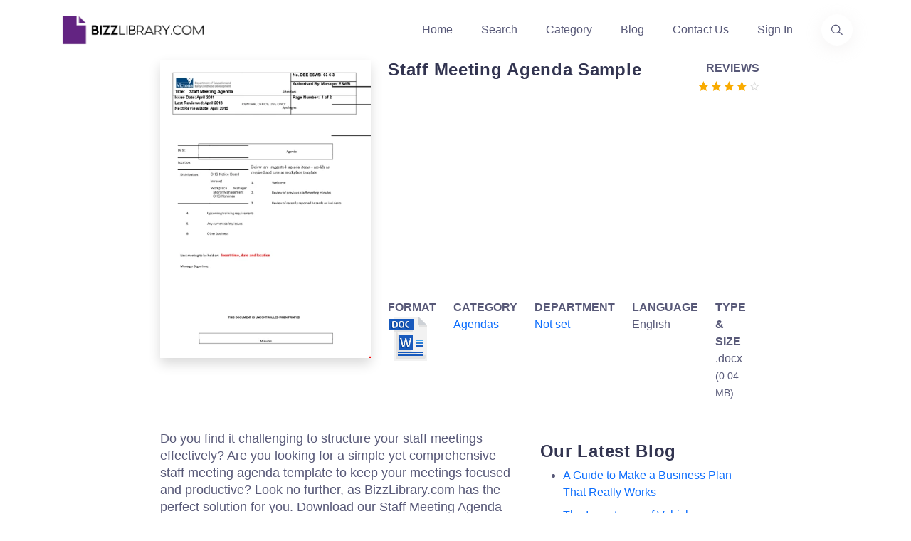

--- FILE ---
content_type: text/html; charset=utf-8
request_url: https://www.bizzlibrary.com/template/7s5qc/staff-meeting-agenda-sample/
body_size: 11951
content:
<!DOCTYPE html>
<html lang="en-US">
<head>
        <script async src="https://pagead2.googlesyndication.com/pagead/js/adsbygoogle.js?client=ca-pub-3512652852527179" crossorigin="anonymous"></script>
    <meta charset="utf-8" />
    <meta http-equiv="x-ua-compatible" content="ie=edge" />
    <title>Staff Meeting Agenda Sample</title>
    <meta name="google-site-verification" content="ClNX9JqF06uMwrpS2hvmy7sLkuk-BXB3CWJqU6Cp4OM" />
    <meta name="description" content="Streamline your staff meetings with our Staff Meeting Agenda Sample. Efficiently organize agenda items, review workplace progress, and ensure productive meetings. Download the docx now!">
    <meta name="primaryproductname" content="Bizzlibrary.com" />
    <link rel="canonical" href="https://www.bizzlibrary.com/template/7s5qc/staff-meeting-agenda-sample/">
    <link rel="preload" as="script" href="https://cdnjs.cloudflare.com/ajax/libs/jquery/3.6.0/jquery.min.js" integrity="sha512-894YE6QWD5I59HgZOGReFYm4dnWc1Qt5NtvYSaNcOP+u1T9qYdvdihz0PPSiiqn/+/3e7Jo4EaG7TubfWGUrMQ==" crossorigin="anonymous" referrerpolicy="no-referrer">
    <link rel="preload" as="script" href="https://cdnjs.cloudflare.com/ajax/libs/twitter-bootstrap/5.1.3/js/bootstrap.min.js" integrity="sha512-OvBgP9A2JBgiRad/mM36mkzXSXaJE9BEIENnVEmeZdITvwT09xnxLtT4twkCa8m/loMbPHsvPl0T8lRGVBwjlQ==" crossorigin="anonymous" referrerpolicy="no-referrer">
    <link rel="preload" crossorigin="anonymous" href="https://cdnjs.cloudflare.com/ajax/libs/twitter-bootstrap/5.1.3/css/bootstrap.min.css" integrity="sha512-GQGU0fMMi238uA+a/bdWJfpUGKUkBdgfFdgBm72SUQ6BeyWjoY/ton0tEjH+OSH9iP4Dfh+7HM0I9f5eR0L/4w==" as="style" type="text/css">
    <link rel="preload" crossorigin="anonymous" href="https://www.bizzlibrary.com/Assets/Custom/Css/site.min.css" as="style" type="text/css">
    <link rel="preload" crossorigin="anonymous" href="https://www.bizzlibrary.com/Assets/Vendor/lineicons/fonts/LineIcons.woff2"  as="font" type="font/woff2">
    <link rel="preload" as="image" href="/Assets/Media/color-logo-no-bg.webp">
        <link rel="preload" as="image" fetchpriority="high" href="https://www.bizzlibrary.com/Storage/Media/resize(440,570)/7f7bc6e5-a9cb-4dc9-9997-7b19671fb624.png">

                <!-- Google tag (gtag.js) -->
<script async src="https://www.googletagmanager.com/gtag/js?id=G-VBBYDY77BJ"></script>
<script>
  window.dataLayer = window.dataLayer || [];
  function gtag(){dataLayer.push(arguments);}
  gtag('js', new Date());

        gtag('config', 'G-VBBYDY77BJ');
</script>
    


    <meta name="robots" content="index,follow" />
    <meta property="og:title" content="Staff Meeting Agenda Sample" />
    <meta property="og:description" content="Streamline your staff meetings with our Staff Meeting Agenda Sample. Efficiently organize agenda items, review workplace progress, and ensure productive meetings. Download the docx now!" />
    <meta property="og:url" content="https://www.bizzlibrary.com/template/7s5qc/staff-meeting-agenda-sample/" />
    <meta property="og:site_name" content="BizzLibrary.com" />
    <meta name="twitter:card" content="summary" />
    <meta name="twitter:description" content="Streamline your staff meetings with our Staff Meeting Agenda Sample. Efficiently organize agenda items, review workplace progress, and ensure productive meetings. Download the docx now!" />
    <meta name="twitter:title" content="Staff Meeting Agenda Sample" />
    <meta name="twitter:site" content="@bizzlibrary" />
    <meta name="theme-color" content="#8b58e3" />
    <link rel="apple-touch-icon" href="/assets/media/ios.png">
    <link rel="manifest" href="/manifest.json">
    <link rel="search" type="application/opensearchdescription+xml" href="/opensearch.xml" title="Bizzlibrary.com">

    <link rel="stylesheet" href="https://cdnjs.cloudflare.com/ajax/libs/twitter-bootstrap/5.1.3/css/bootstrap.min.css" integrity="sha512-GQGU0fMMi238uA+a/bdWJfpUGKUkBdgfFdgBm72SUQ6BeyWjoY/ton0tEjH+OSH9iP4Dfh+7HM0I9f5eR0L/4w==" crossorigin="anonymous" referrerpolicy="no-referrer" />
    <link rel="stylesheet" href="https://www.bizzlibrary.com/Assets/Custom/Css/site.min.css" crossOrigin="anonymous" />
    
    
    <link rel="preconnect" href="https://cdnjs.cloudflare.com" crossorigin="anonymous">
    <link rel="preconnect" href="https://fonts.gstatic.com" crossorigin="anonymous">
    <link rel="preconnect" href="https://www.google.com" crossorigin="anonymous">
    <link rel="preconnect" href="https://adservice.google.com" crossorigin="anonymous">
    <link rel="preconnect" href="https://www.gstatic.com" crossorigin="anonymous">
    <link rel="preconnect" href="https://www.google-analytics.com" crossorigin="anonymous">
    <link rel="preconnect" href="https://www.googletagservices.com" crossorigin="anonymous">
    <link rel="preconnect" href="https://pagead2.googlesyndication.com" crossorigin="anonymous">
    <link rel="preconnect" href="https://googleads.g.doubleclick.net" crossorigin="anonymous">
    <link rel="preconnect" href="https://ad.doubleclick.net" crossorigin="anonymous">
    <link rel="preconnect" href="https://www.googletagmanager.com" crossorigin="anonymous">
    <link rel="preconnect" href="https://images.dmca.com" crossorigin="anonymous">
    <link rel="dns-prefetch" href="https://cdnjs.cloudflare.com" crossorigin="anonymous">
    <link rel="dns-prefetch" href="https://fonts.gstatic.com" crossorigin="anonymous">
    <link rel="dns-prefetch" href="https://www.google.com" crossorigin="anonymous">
    <link rel="dns-prefetch" href="https://adservice.google.com" crossorigin="anonymous">
    <link rel="dns-prefetch" href="https://www.gstatic.com" crossorigin="anonymous">
    <link rel="dns-prefetch" href="https://www.google-analytics.com" crossorigin="anonymous">
    <link rel="dns-prefetch" href="https://www.googletagservices.com" crossorigin="anonymous">
    <link rel="dns-prefetch" href="https://pagead2.googlesyndication.com" crossorigin="anonymous">
    <link rel="dns-prefetch" href="https://googleads.g.doubleclick.net" crossorigin="anonymous">
    <link rel="dns-prefetch" href="https://ad.doubleclick.net" crossorigin="anonymous">
    <link rel="dns-prefetch" href="https://www.googletagmanager.com" crossorigin="anonymous">
    <link rel="dns-prefetch" href="https://images.dmca.com" crossorigin="anonymous">
  
        <meta name="keywords" content="workplace,meeting,agenda,review,items,Staff Meeting Agenda Sample">
    <meta name="p:domain_verify" content="a38efb3bf568a5a559a4c4a49cc9a6bd" />
        <meta property="og:image" content="https://www.bizzlibrary.com/Storage/Media/7f7bc6e5-a9cb-4dc9-9997-7b19671fb624.png" />
        <meta name="twitter:image" content="https://www.bizzlibrary.com/Storage/Media/7f7bc6e5-a9cb-4dc9-9997-7b19671fb624.png" />
        <meta property="og:image:secure_url" content="https://www.bizzlibrary.com/Storage/Media/7f7bc6e5-a9cb-4dc9-9997-7b19671fb624.png" />
        <meta property="og:image:alt" content="staff meeting agenda sample" />
            <meta property="og:type" content="website" />
    <meta Property="og:locale" content="en_US" />
    <meta name="viewport" content="width=device-width, initial-scale=1" />
 
    
    <link rel="manifest" href="/manifest.json">
    
      <script type="application/ld+json">
         {
            "@context": "https://schema.org",
            "@type": "CreativeWork",
            "name": "Staff Meeting Agenda Sample",
            "description": "Streamline your staff meetings with our Staff Meeting Agenda Sample. Efficiently organize agenda items, review workplace progress, and ensure productive meetings. Download the docx now!",
            "license": "https://creativecommons.org/licenses/by/4.0/",
            "url": "https://www.bizzlibrary.com/template/7s5qc/staff-meeting-agenda-sample/",
            "author": {
                "@type": "Organization",
                "name": "BizzLibrary.com"
            },
            "datePublished": "2023-07-25",
            "inLanguage": "en",
            "image": {
                "@type": "ImageObject",
                "contentUrl": "https://www.bizzlibrary.com/Storage/Media/7f7bc6e5-a9cb-4dc9-9997-7b19671fb624.png",
                "name": "Staff Meeting Agenda Sample",
                "description": "Streamline your staff meetings with our Staff Meeting Agenda Sample. Efficiently organize agenda items, review workplace progress, and ensure productive meetings. Download the docx now!",
                "fileFormat": "image/png",
                "creditText": "Bizzlibrary.com",
                "license": "https://creativecommons.org/licenses/by/4.0/",
                "copyrightNotice": "© 2025 BizzLibrary.com",
                "acquireLicensePage": "https://www.bizzlibrary.com/pages/terms-and-conditions/",
                "creator": {
                "@type": "Organization",
                "name": "Bizzlibrary.com"         
                }
            },
            "encoding": {
                "@type": "MediaObject",
                "contentUrl": "https://www.bizzlibrary.com/download/7s5qcJRFTF/",
                "encodingFormat": "application/pdf",
                "name": "Staff Meeting Agenda Sample",
                "description": "Streamline your staff meetings with our Staff Meeting Agenda Sample. Efficiently organize agenda items, review workplace progress, and ensure productive meetings. Download the docx now!"
            }
    }
    </script>

    
</head>
<body>
<header class="header header-4">
    <div class="navbar-area">
        <div class="container">
            <div class="row align-items-center">
                <div class="col-lg-12">
                    <nav class="navbar navbar-expand-lg">
                        <a class="navbar-brand" href="https://www.bizzlibrary.com">
                            <picture class="img-fluid" title="Bizzlibrary - Business Documents, Templates, and Examples">
                                <source srcset="/Assets/Media/color-logo-no-bg.webp" type="image/webp" />
                                <source srcset="/Assets/Media/color-logo-no-bg.png" type="image/png" />
                                <img src="/Assets/Media/color-logo-no-bg.png" alt="Logo Bizzlibrary - Business Documents, Templates, and Examples" class="img-fluid" height="43" width="210" loading="lazy" title="Bizzlibrary.com. Your Source for Business Documents, Templates, and Examples">
                            </picture>
                            <span class="d-none">Bizzlibrary.com</span>
                        </a>
                        <button class="navbar-toggler" type="button" data-bs-toggle="collapse" data-bs-target="#navbarSupportedContent4" aria-controls="navbarSupportedContent4" aria-expanded="false" aria-label="Toggle navigation">
                            <span class="toggler-icon"></span>
                            <span class="toggler-icon"></span>
                            <span class="toggler-icon"></span>
                        </button>
                        <div class="collapse navbar-collapse sub-menu-bar" id="navbarSupportedContent4">
                            <ul id="nav4" class="navbar-nav ms-auto">
                                <li class="nav-item">
                                    <a href="https://www.bizzlibrary.com" title="Homepage">Home</a>
                                </li>
                                <li class="nav-item">
                                    <a href="/search/" title="Find your Template">Search</a>
                                </li>
                                <li class="nav-item">
                                    <a href="/category/" title="Template Categories">Category</a>
                                </li>
                                <li class="nav-item">
                                    <a href="/blog/" title="Template Blog">Blog</a>
                                </li>
                                <li class="nav-item">
                                    <a href="/contact/" title="Contact Informations">Contact Us</a>
                                </li>
                                <li class="nav-item">
                                    <a  href="/Account/Login/?returnUrl=/portal/" title="Sign in to your account">Sign In</a>
                                </li>
                            </ul>
                        </div>
                        <div class="header-search d-none d-sm-block">
                            <a href="/search/" aria-label="Use our search page to find the template you are looking for." title="Find the template you need"> <i class="lni lni-search-alt"></i><span class="d-none">Find the business template or form you are looking for</span></a>
                        </div>
                    </nav>
                </div>
            </div>
        </div>
    </div>
</header>
<main id="content">
    <div class="container-fluid">
        <div class="row justify-content-center">
            <div class="col-sm-12 col-lg-3">
                    <picture class="d-block w-100 img-fluid shadow text-center">
                        <source srcset="/Storage/Media/resize(440%2c570)/7f7bc6e5-a9cb-4dc9-9997-7b19671fb624.png?format=webp" type="image/webp" class="img-fluid">
                        <source srcset="/Storage/Media/resize(440%2c570)/7f7bc6e5-a9cb-4dc9-9997-7b19671fb624.png?format=png" type="image/png" class="img-fluid">
                        <img class="lightBoxCandidate img-fluid" src="/Storage/Media/resize(440%2c570)/7f7bc6e5-a9cb-4dc9-9997-7b19671fb624.png" alt="staff meeting agenda sample template" height="570" width="440" title="staff meeting agenda sample Main Image" loading="eager">
                    </picture>
            </div>
            <div class="col-sm-12 col-lg-5">
                <div class="row mt-3 mt-lg-0">
                    <div class="col-sm-6 col-lg-9 col-xl-10">
                        <h1 class="h5 speak" id="templateTitle">Staff Meeting Agenda Sample</h1>
                    </div>
                    <div class="col-sm-4 col-lg-3 col-xl-2 text-end ps-0 pe-0">
                        <strong>REVIEWS</strong><br />
                        <a href="#reviewSection" aria-label="Go to the review section to see each recent review" class="no-underline" data-average="4" title="View Customer Reviews">                <svg viewbox="0 0 24 24" xmlns="https://www.w3.org/2000/svg" class="icon-star"><path fill="currentColor" d="M12.6229508 19.2631579L20.4491803 24l-2.0827869-8.9052632 6.8795082-5.93684206L16.157377 8.4 12.6229508 0 9.0885246 8.4 0 9.15789474l6.8795082 5.99999996L4.7967213 24"></path></svg>
                <svg viewbox="0 0 24 24" xmlns="https://www.w3.org/2000/svg" class="icon-star"><path fill="currentColor" d="M12.6229508 19.2631579L20.4491803 24l-2.0827869-8.9052632 6.8795082-5.93684206L16.157377 8.4 12.6229508 0 9.0885246 8.4 0 9.15789474l6.8795082 5.99999996L4.7967213 24"></path></svg>
                <svg viewbox="0 0 24 24" xmlns="https://www.w3.org/2000/svg" class="icon-star"><path fill="currentColor" d="M12.6229508 19.2631579L20.4491803 24l-2.0827869-8.9052632 6.8795082-5.93684206L16.157377 8.4 12.6229508 0 9.0885246 8.4 0 9.15789474l6.8795082 5.99999996L4.7967213 24"></path></svg>
                <svg viewbox="0 0 24 24" xmlns="https://www.w3.org/2000/svg" class="icon-star"><path fill="currentColor" d="M12.6229508 19.2631579L20.4491803 24l-2.0827869-8.9052632 6.8795082-5.93684206L16.157377 8.4 12.6229508 0 9.0885246 8.4 0 9.15789474l6.8795082 5.99999996L4.7967213 24"></path></svg>
                <svg xmlns="https://www.w3.org/2000/svg" class="icon-star-empty" width="26" height="24" viewBox="0 0 26 24"><path fill="currentColor" d="M26 9.15789474L16.911475 8.4 13.377049 0 9.842623 8.4l-9.088525.75789474 6.879509 5.99999996L5.55082 24l7.826229-4.7368421L21.203279 24l-2.082787-8.9052632L26 9.15789474zM13.377049 16.9263158l-4.733606 2.8421053 1.262295-5.431579-4.228689-3.6 5.554099-.5052632 2.145901-5.11578943 2.145902 5.11578943 5.554098.5052632L16.911475 14.4l1.262295 5.4315789-4.796721-2.9052631z"></path></svg>
<span class="d-none">Review Rating Score</span></a>
                    </div>
                </div>
                                    <div class="row">
                        <div class="col-12">
                            <!-- BZZL-TEMPLATE-DL-BTN -->
                            <ins class="adsbygoogle" id="afldadd"
                                style="display:block"
                                data-ad-client="ca-pub-3512652852527179"
                                data-ad-slot="9757826430"
                                data-ad-format="auto"
                                data-full-width-responsive="true"></ins>
                            <script>
                            (adsbygoogle = window.adsbygoogle || []).push({});
                            </script>

                        </div>
                    </div>
                <div class="row mt-2">
                    <div class="col">
                        <strong> FORMAT</strong><br />
                        <img src="/Assets/Vendor/elements-icons/Png/64px/13-DOC.png" alt="bizzlibrary template file type image" height="64" width="64" title="template file type image" loading="lazy"/>
                    </div>
                    <div class="col">
                        <strong> CATEGORY</strong><br />
                            <span class="bzzl-head-breadcrumb" role="navigation" aria-label="View more templated relate to Agendas"><a href="/category/documents/agendas/" title="Agendas Templates">Agendas</a></span>
                    </div>
                    <div class="col">
                        <strong> DEPARTMENT</strong><br />
                        <a href = "/business/not-set/" title="Not set Templates">Not set</a>
                    </div>
                    <div class="col">
                        <strong> LANGUAGE</strong><br />
                        English
                    </div>
                    <div class="col">
                        <strong>
                            TYPE &amp; SIZE
                        </strong><br />
                        .docx <small>(0.04 MB)</small>
                    </div>
                </div>
            </div>
        </div>
        <div class="row justify-content-center mt-4 mg-lg-2">
            <div class="col-12 col-lg-5">              
                <div id="pageContent" class="mt-3 speak">
                    <p>Do you find it challenging to structure your staff meetings effectively? Are you looking for a simple yet comprehensive staff meeting agenda template to keep your meetings focused and productive? Look no further, as BizzLibrary.com has the perfect solution for you. Download our Staff Meeting Agenda Sample in DOCX format and streamline your workplace meetings today!</p>
 <h2>Why Do You Need a Staff Meeting Agenda?</h2>
 <p>An agenda is a critical tool for any successful staff meeting. It sets the tone, provides structure, and ensures that the meeting stays on track. Here's why having a well-planned staff meeting agenda is essential:</p>
 <ul>
  <li><strong>Organization and Focus:</strong> An agenda helps organize the topics and items to be discussed during the meeting. It ensures that all necessary information and issues are addressed, and keeps the meeting focused and efficient.</li>
  <li><strong>Time Management:</strong> By outlining specific time slots for each agenda item, the agenda helps keep the meeting on schedule. This prevents meetings from dragging on unnecessarily and allows participants to manage their time better.</li>
  <li><strong>Preparation:</strong> Sharing the meeting agenda with participants in advance allows them to come prepared. They can review any documents or reports related to the agenda items, enabling more informed and productive discussions.</li>
  <li><strong>Accountability:</strong> An agenda serves as a reference point during the meeting, ensuring that all relevant topics are covered. It helps hold participants accountable for meeting objectives and discussing essential items.</li>
  <li><strong>Follow-Up and Review:</strong> By including a section for action items and follow-up tasks, the agenda helps track progress and ensure that decisions made during the meeting are implemented. It also enables participants to review the outcomes of previous meetings.</li>
 </ul>
 <h2>Download Our Staff Meeting Agenda Sample</h2>
 <p>Ready to improve the effectiveness of your staff meetings? Download our Staff Meeting Agenda Sample in DOCX format from BizzLibrary.com. It provides a simple yet comprehensive structure that you can easily customize to suit your organization's specific needs.</p>
 <p>Visit our website today to access a wide range of business document templates, including meeting agendas, minutes, and more. Make your workplace meetings more productive and efficient with our high-quality templates.</p>
                </div>
                <br />
                <br/>
                    <div class="row mt-3" id="dlSection">
                        <div class="col">
                            <a rel="nofollow" href="/download/7s5qcJRFTF/" class="btn btn-primary rounded-0 mb-2" id="templateDlButton" title="Download Staff Meeting Agenda Sample for free">Download</a>
                            <a rel="nofollow" href="/saveto/7s5qcJRFTF/google/" class="btn btn-outline-primary rounded-0 mb-2" id="templategSaveGoogleButton" title="Save Staff Meeting Agenda Sample to your Google Drive ">Save to Google</a>
                            <a rel="nofollow" href="/saveto/7s5qcJRFTF/dropbox/" class="btn btn-outline-primary rounded-0 mb-2" id="templategSaveDropBoxButton" title="Download Staff Meeting Agenda Sample to your Dropbox">Save to Dropbox</a>
                            <a rel="nofollow" href="/saveto/7s5qcJRFTF/office365/" class="btn btn-outline-primary rounded-0 mb-2" id="templategSaveOfficeButton" title="Open Staff Meeting Agenda Sample in Office 365 Apps">Open in Office</a>
                            <a href="https://www.linkedin.com/sharing/share-offsite/?url=https://www.bizzlibrary.com/template/7s5qc/staff-meeting-agenda-sample/" class="btn btn-outline-primary rounded-0 mb-2" id="shareTemplateLinkedInButton" target="_blank" rel="noopener noreferrer" title="Share template on LinkedIn">LinkedIn</a>
                            <a href="https://www.facebook.com/sharer/sharer.php?u=https://www.bizzlibrary.com/template/7s5qc/staff-meeting-agenda-sample/" class="btn btn-outline-primary rounded-0 mb-2" id="shareTemplateFacebookButton" target="_blank" rel="noopener noreferrer" title="Share template on Facebook">Facebook</a>
                            <a href="/cdn-cgi/l/email-protection#[base64]" class="btn btn-outline-primary rounded-0 mb-2" id="templateSendByEmail" target="_blank" rel="noopener noreferrer" title="Send template as email">Send as Email</a>
                            <button class="btn btn-outline-primary rounded-0 mb-2" id="templateFavoriteButton" data-isfavorite="false" ><span class="lni lni-lg lni-star-filled"></span> Add to favorites</button>
                        </div>
                    </div>
                <div id="helpFullContent" class="alert alert-success text-center rounded-0 mt-3" role="alert">
                    <p>Is the template content above helpful?</p>
                    <button class="btn btn-success rounded-0" id="helpFull">Yes :)</button>
                    <button class="btn btn-info rounded-0" id="notHelpFull">No :(</button>
                    <p id="helpFullThanks" class="d-none">Thanks for letting us know!</p>
                </div>
                <br />
                <div data-nosnippet class="content-protect"><small>The content is for informational purposes only, you should not construe any such information or other material as legal, tax, investment, financial, or other advice. Nothing contained this site constitutes a solicitation, recommendation, endorsement, or offer by Bizzlibrary or any third party service provider to buy or sell any securities or other financial instruments in this or in any other jurisdiction in which such solicitation or offer would be unlawful under the securities laws of such jurisdiction.</small></div>
                <br />
                <hr />
                <h2 class="h5 mt-3 mb-1" id="reviewSection">Reviews</h2>
                            <section class="mb-3">
    <p class="h6 mb-1"><span class="text-capitalize">Nyla Roy</span><small class="pl-5">(8/5/2023)</small>  - USA</p>
        <i class="lni lni-star-filled"></i>
        <i class="lni lni-star-filled"></i>
        <i class="lni lni-star-filled"></i>
        <i class="lni lni-star-filled"></i>
            <i class="lni lni-star"></i>
    <p class="mt1"><em>Thank you Bizzlibrary for making my mornings in the office brighter every day!</em></p>
</section>

                                <hr />

                <span><small>Last modified <time dateTime="2023-06-28T10:38:38-8:00">Wednesday, June 28, 2023</time></small></span>
            </div>
            <div class="col-12 col-lg-3 mt-4 mb-2">
                <h2 class="h5 md-h4 mt-2">Our Latest Blog</h2>
                <ul class="pt-2">
                                    <li class="pb-2"><a href="/blog/1tzrd/a-guide-to-make-a-business-plan-that-really-works/" title="A Guide to Make a Business Plan That Really Works">A Guide to Make a Business Plan That Really Works</a></li>
                <li class="pb-2"><a href="/blog/y1fka/the-importance-of-vehicle-inspections-in-rent-to-own-car-agreements/" title="The Importance of Vehicle Inspections in Rent-to-Own Car Agreements">The Importance of Vehicle Inspections in Rent-to-Own Car Agreements</a></li>
                <li class="pb-2"><a href="/blog/3by7g/setting-up-your-e-mail-marketing-for-your-business-the-blueprint-to-skyrocketing-engagement-and-sales/" title="Setting Up Your E-mail Marketing for Your Business: The Blueprint to Skyrocketing Engagement and Sales">Setting Up Your E-mail Marketing for Your Business: The Blueprint to Skyrocketing Engagement and Sales</a></li>
                <li class="pb-2"><a href="/blog/jcrnm/the-power-of-document-templates-enhancing-efficiency-and-streamlining-workflows/" title="The Power of Document Templates: Enhancing Efficiency and Streamlining Workflows">The Power of Document Templates: Enhancing Efficiency and Streamlining Workflows</a></li>

                </ul>
                <h2 class="h5 md-h4 mt-2">Template Tags</h2>
                <ul class="pt-2">
                                    <li class="pb-2"><a href="/tag/workplace/" class="text-capitalize" title="workplace templates">workplace</a></li>
                                    <li class="pb-2"><a href="/tag/meeting/" class="text-capitalize" title="meeting templates">meeting</a></li>
                                    <li class="pb-2"><a href="/tag/agenda/" class="text-capitalize" title="agenda templates">agenda</a></li>
                                    <li class="pb-2"><a href="/tag/review/" class="text-capitalize" title="review templates">review</a></li>
                </ul>
                <p class="h5">Need help?</p>
                <p>We are standing by to assist you. Please keep in mind we are not licensed attorneys and cannot address any legal related questions.</p>
                <ul class="mt-1">
                    <li>
                        <strong class="mt-2">Chat</strong><br />
                        <a href="https://tawk.to/chat/5eda0c1c4a7c62581799f9f0/default" rel="noreferrer" target="_blank" title="Chat Support">Online</a>                       
                    </li>
    <li class="mt-1"><strong>Email</strong><br/>
                        <a href="/contact/" title="Email Support - Contact Details">Send a message</a>
                    </li>
                </ul>
            </div>
        </div>
    </div>
    <section class="container-fluid feature-section pt-100 pb-100 mt-100 bg-light">
        <div class="row justify-content-center">
            <div class="col-12 col-lg-8 text-center mb-5">
                <h2 class="h5">You May Also Like</h2>
            </div>
        </div>
        <div class="row justify-content-center">
            <div class="col-12 col-lg-8">
                <div class="row">
                            <a class="col-sm-12 col-lg-2 mb-4 text-decoration-none h-100" href="/template/kragm/non-profit-agenda-example/" title="Non Profit Agenda Example">
                <div class="card shadow rounded-0">
                        <img class="card-img-top img-fluid" src="/Storage/Media/ed332ca5-9773-45c1-b02c-76d26545c6f1.png?w=400&h520&format=png" width="400" height="520" alt="Non Profit Agenda Example" loading="lazy" />
                    <div class="card-body bg-dark-blue">
                        <p class="card-title text-center min-h-3 text-white">Non Profit Agenda Example</p>
                    </div>
                </div>
            </a>      
            <a class="col-sm-12 col-lg-2 mb-4 text-decoration-none h-100" href="/template/ezekr/youth-ambassadors-daily-agenda-template-for-education/" title="Youth Ambassadors: Daily Agenda Template for Education">
                <div class="card shadow rounded-0">
                        <img class="card-img-top img-fluid" src="/Storage/Media/fda23307-2800-4bf2-bf83-b6fab2e745ba.png?w=400&h520&format=png" width="400" height="520" alt="Youth Ambassadors: Daily Agenda Template for Education" loading="lazy" />
                    <div class="card-body bg-dark-blue">
                        <p class="card-title text-center min-h-3 text-white">Youth Ambassadors: Daily Agenda Template for Education</p>
                    </div>
                </div>
            </a>      
            <a class="col-sm-12 col-lg-2 mb-4 text-decoration-none h-100" href="/template/gj59r/district-event-agenda-begin-close-matches/" title="District Event Agenda | Begin, Close, Matches">
                <div class="card shadow rounded-0">
                        <img class="card-img-top img-fluid" src="/Storage/Media/93c47af9-8d77-4185-9525-cd0a548dfbfc.png?w=400&h520&format=png" width="400" height="520" alt="District Event Agenda | Begin, Close, Matches" loading="lazy" />
                    <div class="card-body bg-dark-blue">
                        <p class="card-title text-center min-h-3 text-white">District Event Agenda | Begin, Close, Matches</p>
                    </div>
                </div>
            </a>      
            <a class="col-sm-12 col-lg-2 mb-4 text-decoration-none h-100" href="/template/tkgt2/sample-formal-meeting-agenda/" title="Sample Formal Meeting Agenda">
                <div class="card shadow rounded-0">
                        <img class="card-img-top img-fluid" src="/Storage/Media/b7165f37-a6f9-45ae-842c-c6ee25cb932a.png?w=400&h520&format=png" width="400" height="520" alt="Sample Formal Meeting Agenda" loading="lazy" />
                    <div class="card-body bg-dark-blue">
                        <p class="card-title text-center min-h-3 text-white">Sample Formal Meeting Agenda</p>
                    </div>
                </div>
            </a>      
            <a class="col-sm-12 col-lg-2 mb-4 text-decoration-none h-100" href="/template/s6g2y/general-therapy-schedule-sample/" title="General Therapy Schedule Sample">
                <div class="card shadow rounded-0">
                        <img class="card-img-top img-fluid" src="/Storage/Media/49d3cfa3-6319-4ff4-b531-fd6b3dc72a61.png?w=400&h520&format=png" width="400" height="520" alt="General Therapy Schedule Sample" loading="lazy" />
                    <div class="card-body bg-dark-blue">
                        <p class="card-title text-center min-h-3 text-white">General Therapy Schedule Sample</p>
                    </div>
                </div>
            </a>      
            <a class="col-sm-12 col-lg-2 mb-4 text-decoration-none h-100" href="/template/hfbfh/sample-non-profit-agenda/" title="Sample Non Profit Agenda">
                <div class="card shadow rounded-0">
                        <img class="card-img-top img-fluid" src="/Storage/Media/8d9a0a1e-d417-437c-85a4-174361edb24a.png?w=400&h520&format=png" width="400" height="520" alt="Sample Non Profit Agenda" loading="lazy" />
                    <div class="card-body bg-dark-blue">
                        <p class="card-title text-center min-h-3 text-white">Sample Non Profit Agenda</p>
                    </div>
                </div>
            </a>      
            <a class="col-sm-12 col-lg-2 mb-4 text-decoration-none h-100" href="/template/dkfks/learning-agenda-us-letter-format/" title="Learning Agenda Us letter Format">
                <div class="card shadow rounded-0">
                        <img class="card-img-top img-fluid" src="/Storage/Media/90a11613-7086-4ce0-9b8d-b9224e961204.PNG?w=400&h520&format=png" width="400" height="520" alt="Learning Agenda Us letter Format" loading="lazy" />
                    <div class="card-body bg-dark-blue">
                        <p class="card-title text-center min-h-3 text-white">Learning Agenda Us letter Format</p>
                    </div>
                </div>
            </a>      
            <a class="col-sm-12 col-lg-2 mb-4 text-decoration-none h-100" href="/template/wh7ct/training-agenda-example/" title="Example Training Agenda: Structured and Engaging Training for Success">
                <div class="card shadow rounded-0">
                        <img class="card-img-top img-fluid" src="/Storage/Media/b473da2b-5b6b-4c1e-be86-cd1edf41fcb5.PNG?w=400&h520&format=png" width="400" height="520" alt="Example Training Agenda: Structured and Engaging Training for Success" loading="lazy" />
                    <div class="card-body bg-dark-blue">
                        <p class="card-title text-center min-h-3 text-white">Example Training Agenda: Structured and Engaging Training for Success</p>
                    </div>
                </div>
            </a>      
            <a class="col-sm-12 col-lg-2 mb-4 text-decoration-none h-100" href="/template/44phk/conference-agenda-template/" title="Conference Agenda Template">
                <div class="card shadow rounded-0">
                        <img class="card-img-top img-fluid" src="/Storage/Media/90cc46b0-306c-40bf-93bf-f472b08af7e1.png?w=400&h520&format=png" width="400" height="520" alt="Conference Agenda Template" loading="lazy" />
                    <div class="card-body bg-dark-blue">
                        <p class="card-title text-center min-h-3 text-white">Conference Agenda Template</p>
                    </div>
                </div>
            </a>      
            <a class="col-sm-12 col-lg-2 mb-4 text-decoration-none h-100" href="/template/u6t5x/classroom-activities-agenda-example/" title="Inclusive Classroom Activities: Strategies and Examples">
                <div class="card shadow rounded-0">
                        <img class="card-img-top img-fluid" src="/Storage/Media/62dacfdc-ce98-42a6-bfcf-35feb1aeddb6.png?w=400&h520&format=png" width="400" height="520" alt="Inclusive Classroom Activities: Strategies and Examples" loading="lazy" />
                    <div class="card-body bg-dark-blue">
                        <p class="card-title text-center min-h-3 text-white">Inclusive Classroom Activities: Strategies and Examples</p>
                    </div>
                </div>
            </a>      
            <a class="col-sm-12 col-lg-2 mb-4 text-decoration-none h-100" href="/template/1dvc9/sample-selection-interview-agenda-template/" title="Create an Effective Selection Interview Agenda Template - Interview, Questions, Asking">
                <div class="card shadow rounded-0">
                        <img class="card-img-top img-fluid" src="/Storage/Media/213d4e8d-a851-4b8f-8310-b636ab0d2e47.png?w=400&h520&format=png" width="400" height="520" alt="Create an Effective Selection Interview Agenda Template - Interview, Questions, Asking" loading="lazy" />
                    <div class="card-body bg-dark-blue">
                        <p class="card-title text-center min-h-3 text-white">Create an Effective Selection Interview Agenda Template - Interview, Questions, Asking</p>
                    </div>
                </div>
            </a>      
            <a class="col-sm-12 col-lg-2 mb-4 text-decoration-none h-100" href="/template/9ebdz/sample-classroom-agenda/" title="Sample Classroom Agenda - Organizing Break Time for an Engaging Learning Experience">
                <div class="card shadow rounded-0">
                        <img class="card-img-top img-fluid" src="/Storage/Media/046cfdf0-7761-453e-a5bc-82084a1032e1.png?w=400&h520&format=png" width="400" height="520" alt="Sample Classroom Agenda - Organizing Break Time for an Engaging Learning Experience" loading="lazy" />
                    <div class="card-body bg-dark-blue">
                        <p class="card-title text-center min-h-3 text-white">Sample Classroom Agenda - Organizing Break Time for an Engaging Learning Experience</p>
                    </div>
                </div>
            </a>      
            <a class="col-sm-12 col-lg-2 mb-4 text-decoration-none h-100" href="/template/q8d81/company-site-visit-agenda-sample/" title="Sample Visit Agenda for Company: Excellence and TNCPE">
                <div class="card shadow rounded-0">
                        <img class="card-img-top img-fluid" src="/Storage/Media/cbd7062e-a0ce-4971-bb26-ccebde8585e2.png?w=400&h520&format=png" width="400" height="520" alt="Sample Visit Agenda for Company: Excellence and TNCPE" loading="lazy" />
                    <div class="card-body bg-dark-blue">
                        <p class="card-title text-center min-h-3 text-white">Sample Visit Agenda for Company: Excellence and TNCPE</p>
                    </div>
                </div>
            </a>      
            <a class="col-sm-12 col-lg-2 mb-4 text-decoration-none h-100" href="/template/amfak/emergency-family-meeting-agenda-template/" title="Emergency Family Meeting: Template for Discussing Family Matters, Troop Updates, and Girls&#39; Concerns">
                <div class="card shadow rounded-0">
                        <img class="card-img-top img-fluid" src="/Storage/Media/69ae9500-ee49-4808-a2b4-f8f3a2a4dea0.png?w=400&h520&format=png" width="400" height="520" alt="Emergency Family Meeting: Template for Discussing Family Matters, Troop Updates, and Girls&#39; Concerns" loading="lazy" />
                    <div class="card-body bg-dark-blue">
                        <p class="card-title text-center min-h-3 text-white">Emergency Family Meeting: Template for Discussing Family Matters, Troop Updates, and Girls&#39; Concerns</p>
                    </div>
                </div>
            </a>      
            <a class="col-sm-12 col-lg-2 mb-4 text-decoration-none h-100" href="/template/j2cw1/school-symposium-agenda/" title="School Symposium Agenda: Promoting Healthy Activities for Students">
                <div class="card shadow rounded-0">
                        <img class="card-img-top img-fluid" src="/Storage/Media/9cf274c9-fd11-464b-a37e-f3b2388c71a7.png?w=400&h520&format=png" width="400" height="520" alt="School Symposium Agenda: Promoting Healthy Activities for Students" loading="lazy" />
                    <div class="card-body bg-dark-blue">
                        <p class="card-title text-center min-h-3 text-white">School Symposium Agenda: Promoting Healthy Activities for Students</p>
                    </div>
                </div>
            </a>      
            <a class="col-sm-12 col-lg-2 mb-4 text-decoration-none h-100" href="/template/jvdbx/school-visit-agenda/" title="Sample School Visit Agenda for a Productive and Insightful Visit">
                <div class="card shadow rounded-0">
                        <img class="card-img-top img-fluid" src="/Storage/Media/6c762249-d161-4f3c-9df3-de7d83cd48ea.png?w=400&h520&format=png" width="400" height="520" alt="Sample School Visit Agenda for a Productive and Insightful Visit" loading="lazy" />
                    <div class="card-body bg-dark-blue">
                        <p class="card-title text-center min-h-3 text-white">Sample School Visit Agenda for a Productive and Insightful Visit</p>
                    </div>
                </div>
            </a>      

                </div>
            </div>
        </div>
    </section>
</main>
<!--Modals-->
<div class="modal fade" tabindex="-1" id="lightBoxModal" aria-labelledby="labelLightBoxModal" aria-hidden="true">
    <div class="modal-dialog modal-lg">
        <div class="modal-content">
            <div class="modal-header">
                   <button class="btn btn-outline-primary rounded-0 mb-2" id="templateDlButton2" title="Download Staff Meeting Agenda Sample for free">Download</button>
                 <button type = "button" Class="btn-close" data-bs-dismiss="modal" aria-label="Close"></button>
            </div>
            <div class="modal-body">
                <div id="carouselLightb" class="carousel carousel-darkslide" data-bs-ride="carousel">
                    <div id="slides" Class="carousel-inner"></div>
                    <button class="carousel-control-prev" type="button" data-bs-target="#carouselLightb" data-bs-slide="prev">
                        <span class="carousel-control-prev-icon" aria-hidden="true"></span>
                        <span class="visually-hidden">Previous</span>
                    </button>
                    <button class="carousel-control-next" type="button" data-bs-target="#carouselLightb" data-bs-slide="next">
                        <span class="carousel-control-next-icon" aria-hidden="true"></span>
                        <Span class="visually-hidden">Next</span>
                    </button>
                </div>
            </div>
        </div>
    </div>
</div>
<div class="modal-container" id="mcSignIn"></div>


    <footer class="footer footer-style-1 footer-dark">
        <div class="container">
            <div class="widget-wrapper">
                <div class="row">
                    <div class="col-xl-3 col-lg-4 col-md-6">
                        <div class="footer-widget">
                            <div class="logo">
                                <img src="/Assets/Media/white-logo-no-bg.png" width="188" height="50" loading="lazy" alt="bizzlibrary.com for all your business templates and documents">
                            </div>
                            <p class="desc">Welcome at Bizzlibrary.com! We create free and premium document templates and examples to download. We are a team of coders, content editors, artists, designers, lawyers, marketers & writers. Our goal is making the everybodies work get done faster and smarter!</p>
                            <div class="row">
                                <div class="col-4">
                                    <ul class="socials list-unstyled">
                                        <li> <a href="https://twitter.com/bizzlibrary" title="Twitter" aria-label="Visit our Twitter page" rel="me"> <i class="lni lni-twitter-filled" role="link" aria-label="twitter icon"></i> </a> </li>
                                        <li> <a href="https://www.facebook.com/bizzlibrary/" title="Facebook" aria-label="Visit our Facebook page" rel="me"> <i class="lni lni-facebook-filled" role="link" aria-label="facebook icon" ></i> </a> </li>
                                    </ul>
                                </div>
                                <div class="col-8">
                                    <a href="https://www.dmca.com/Protection/Status.aspx?ID=3615a2ad-449c-48be-9252-cbe75606c1c4" title="DMCA.com Protection Status" class="dmca-badge" rel="noreferrer" target="_blank"> <img src="https://images.dmca.com/Badges/dmca-badge-w200-5x1-09.png?ID=3615a2ad-449c-48be-9252-cbe75606c1c4" alt="DMCA.com Protection Status" height="40" width="200" loading="lazy" title="bizzlibrary DMCA protection" /></a>
                                </div>
                            </div>
                            <div class="row">
                                <div class="col-8">
                                    <a href="https://safeweb.norton.com/report/show?url=www.bizzlibrary.com" rel="noreferrer" title="Norton Bizzlibrary Templates Website Safe Report" target="_blank"><img src="/Assets/Media/bizzlibrary-safe-website-check.png" loading="lazy" title="Norton Bizzlibrary Templates Website Safe Report" alt="Norton Bizzlibrary Templates Website Safe Report" class="img-fluid" width="391" height="106" /></a>
                                </div>
                            </div>
                        </div>
                    </div>
                    <div class="col-xl-2 offset-xl-1 col-lg-2 col-md-6 col-sm-6">
                        <div class="footer-widget">
                            <p class="h6">Quick Link</p>
                            <ul class="list-unstyled links">
                                <li> <a href="/" title="Homepage">Home</a> </li>
                                <li> <a href="/pages/about/" title="About Us">About Us</a> </li>
                                <li> <a href="/authors/" title="Authors">Authors</a> </li>
                                <li> <a href="/contact/" title="Contact Information">Contact</a> </li>
                                <li> <a href="/advertising/" title="Advertising">Advertising Opportunities</a> </li>
                            </ul>
                        </div>
                    </div>
                    <div class="col-xl-2 col-lg-2 col-md-6 col-sm-6">
                        <div class="footer-widget">
                            <p class="h6">Discover</p>
                            <ul class="list-unstyled links">
                                <li> <a href="/search/" title="Find your Template">Search</a> </li>
                                <li> <a href="/category/" title="Template Categories">Categories</a> </li>
                                <li> <a href="/business/" title="Business Templates">Business</a> </li>
                                <li> <a href="/blog/" title="Template Blog">Blog</a> </li>
                                <li> <a href="/tag/" title="Template Tags">Tags</a> </li>
                            </ul>
                        </div>
                    </div>
                    <div class="col-xl-2 col-lg-2 col-md-6 col-sm-6">
                        <div class="footer-widget">
                            <p class="h6">Help &amp; Support</p>
                            <ul class="list-unstyled links">
                                <li> <a href="https://bizzlibrary.tawk.help/" aria-label="Opens Bizzlibrary support webpage at Tawk" target="_blank" rel="noreferrer" title="Support">Support Center</a> </li>
                                <li> <a href="/pages/terms-and-conditions/" title="TOS">Terms &amp; Conditions</a> </li>
                                <li> <a href="/pages/privacy/" title="Privacy Policy (GDPR)">Privacy</a> </li>
                                <li> <a href="https://optout.aboutads.info/" aria-label="Open external page at About Ads to enable you to opt out ads" target="_blank" rel="noreferrer" title="Manage Ad Choices">Ad Choices</a> </li>
                                <li> <a href="/pages/ccpa/" title="CCPA">Notice For California Residents</a> </li>
                                <li> <a href="/pages/refund-policy/" > Refund Policy</a></li>
                            </ul>
                        </div>
                    </div>
                    <div class="col-xl-2 col-lg-2 col-md-6 col-sm-6">
                        <div class="footer-widget">
                            <p class="h6">Contact</p>
                            <address>
                               <a class="text-white" href="/cdn-cgi/l/email-protection#5c35323a331c3e35262630353e2e3d2e25723f3331"><span class="__cf_email__" data-cfemail="d2bbbcb4bd92b0bba8a8bebbb0a0b3a0abfcb1bdbf">[email&#160;protected]</span></a><br>
                                <a class="text-white" href="tel:31853014385">+31(0)85 3014 3858</a><br>
                               Swalmerstraat 104<br>
                               6041 CZ<br>
                                Roermond<br>
                                Netherlands
                            </address>
                        </div>
                    </div>
                </div>
            </div>
            <div class="copyright-wrapper">
                <p><small>© Copyright 2024. Bizzlibrary Is a member Of the Ren-IT B.V. Microsoft®, Microsoft Office®,Microsoft Powerpoint® Microsoft Excel®, And Microsoft Word® are registered trademarks Of Microsoft Corporation. Google®, G Suite®, Chrome®, Google Workspace® are registered trademarks Of Google LLC. Bizzlibrary.com Is Not associated With Microsoft Or Google.</small></p>
            </div>
        </div>
    </footer>
    <div id="my-loader" class="ldld full"></div>
    <script data-cfasync="false" src="/cdn-cgi/scripts/5c5dd728/cloudflare-static/email-decode.min.js"></script><script src="https://cdnjs.cloudflare.com/ajax/libs/jquery/3.6.0/jquery.min.js" integrity="sha512-894YE6QWD5I59HgZOGReFYm4dnWc1Qt5NtvYSaNcOP+u1T9qYdvdihz0PPSiiqn/+/3e7Jo4EaG7TubfWGUrMQ==" crossorigin="anonymous" referrerpolicy="no-referrer"></script>
    <script src="https://cdnjs.cloudflare.com/ajax/libs/twitter-bootstrap/5.1.3/js/bootstrap.min.js" integrity="sha512-OvBgP9A2JBgiRad/mM36mkzXSXaJE9BEIENnVEmeZdITvwT09xnxLtT4twkCa8m/loMbPHsvPl0T8lRGVBwjlQ==" crossorigin="anonymous" referrerpolicy="no-referrer"></script>
    
<script>
    $('#btnCustomerSignIn').on('click', function () {
        $('#signInModal').modal('show');
    })
    $('#templateDlButton2').on('click', function () {
        $('#lightBoxModal').modal('hide');
         $('html, body').animate({scrollTop: $("#dlSection").offset().top -20}, 1000);
    })
    $(document).ready(function () {
        CreateLightbox();
        $('.lightBoxCandidate').on('click', function () {
            $('#lightBoxModal').modal('show');
        })
    });
    $('#helpFull').on('click', function () {
        helpFullContent(true, 'T','2f246347-90e4-4b1c-93ad-6df6ea16acb6');
    })
    $('#notHelpFull').on('click', function () {
        helpFullContent(false, 'T','2f246347-90e4-4b1c-93ad-6df6ea16acb6');
    })
    $(".btn-like").on('click', function (e) { 
        faqLike($(this).data('iuid'), true);
        $('div.likebuttons[data-iuid="' + $(this).data('iuid') + '"]').html('Like received :)');

    })
    $(".btn-dislike").on('click', function (e) { 
        faqLike($(this).data('iuid'), false);
        $('div.likebuttons[data-iuid="' + $(this).data('iuid') + '"]').html('Dislike received. We will look into it.');
    })
    $("#templateFavoriteButton").on('click', function (e) { 
        let makeFavorite = true;
        if ($(this).attr('data-isfavorite') == 'true') { makeFavorite = false; }

        isFavorite('2f246347-90e4-4b1c-93ad-6df6ea16acb6', 't', makeFavorite).then(function (data) {
            console.log(data);
            $("#templateFavoriteButton").attr("data-isfavorite", makeFavorite);
            if (makeFavorite) {
                      $("#templateFavoriteButton").html('<span class="lni lni-lg lni-star-filled"></span> Favorite');
                  } else {
                         $("#templateFavoriteButton").html('<span class="lni lni-lg lni-star-filled"></span> Add to favorites');
                  }

        }).catch(function (err) {

            viewSignIn();

            console.log('user not authenticated');



        })

       

 })



    function faqLike(iuid, liked) {
           $.ajax({
            url: '/Api/Forms/LikeFaqContent?isLike=' + liked + '&iuid=' + iuid,
            type: 'post'
        });
        //$('#helpFullContent button').addClass('d-none');
        //$('#helpFullThanks').removeClass('d-none').addClass("pt-3");

    }


    function helpFullContent(isHelpfull, relateType, relateIuid) {
        $.ajax({
            url: '/Api/Forms/HelpFullContent?isHelpfull=' + isHelpfull + '&relateType=' + relateType + '&relateIuid=' + relateIuid,
            type: 'post'
        });
        $('#helpFullContent button').addClass('d-none');
        $('#helpFullThanks').removeClass('d-none').addClass("pt-3");
    }
    function CreateLightbox() {
        let imgI = 0;
        $('img.lightBoxCandidate').each(function () {
            if (imgI == 0) {
                $('#slides').append('<div class="lSlides carousel-item active" id="lSlide_' + imgI + '"><img class="d-block w-100" src="' + $(this).attr('src').replace('resize(440%2c570)/','') + '" loading="lazy" alt="' + $(this).attr('alt') + '" ></div>');
            } else {
                $('#slides').append('<div class="lSlides carousel-item" id="lSlide_' + imgI + '"><img class="d-block w-100" src="' + $(this).attr('src').replace('resize(440%2c570)/','') + '" loading="lazy" alt="' + $(this).attr('alt') + '"></div>');
            }
            imgI = imgI + 1;
        });
        $('#carouselLightb').carousel();
    }
    function showMoreReviews() {
        $('.moreReviews').addClass('mt-4').removeClass('d-none');
    }
    $('#btnCustomerSignIn').on('click', function () {
        viewSignIn();
    })
    function viewSignIn() {
        $('#mcSignIn').load('/Account/mcLogin/', function (result) {
            $('#vLoginView').modal('show');
        });
    }


    function isFavorite(relateIuid, relateType, isFavorite) {    
          return new Promise(function(resolve, reject) {
              $.ajax({
                  url: '/api/user/favorites/?relateiuid=' + relateIuid + '&relatetype=' + relateType + '&isfavorite=' + isFavorite,
                  type: 'post',

                  success: function (data) {
                     resolve(data) 
                  },
                  error: function (err) {
                    reject(err)
                  }
              });
        });
    }

    const copyButtonLabel = "Copy Template";

// use a class selector if available
let blocks = document.querySelectorAll("pre");

blocks.forEach((block) => {
  // only add button if browser supports Clipboard API
  if (navigator.clipboard) {
    let button = document.createElement("button");

    button.innerText = copyButtonLabel;
    block.appendChild(button);

    button.addEventListener("click", async () => {
      await copyCode(block, button);
    });
  }
});

    async function copyCode(block, button) {
     let brRegex = /<br\s*[\/]?>/gi;
  let code = block.querySelector("code");
    let text = 'Bizzlibrary.com | ' + document.getElementById('templateTitle').innerText + '\n\n' + $(code).text().replace(brRegex, "\r\n");

  await navigator.clipboard.writeText(text);

  // visual feedback that task is completed
  button.innerText = "Template Copied";

  setTimeout(() => {
    button.innerText = copyButtonLabel;
  }, 700);
}

</script>

</body>
</html>

--- FILE ---
content_type: text/html; charset=utf-8
request_url: https://www.google.com/recaptcha/api2/aframe
body_size: 266
content:
<!DOCTYPE HTML><html><head><meta http-equiv="content-type" content="text/html; charset=UTF-8"></head><body><script nonce="mhD2gC9SfYWrf_naHQSRtg">/** Anti-fraud and anti-abuse applications only. See google.com/recaptcha */ try{var clients={'sodar':'https://pagead2.googlesyndication.com/pagead/sodar?'};window.addEventListener("message",function(a){try{if(a.source===window.parent){var b=JSON.parse(a.data);var c=clients[b['id']];if(c){var d=document.createElement('img');d.src=c+b['params']+'&rc='+(localStorage.getItem("rc::a")?sessionStorage.getItem("rc::b"):"");window.document.body.appendChild(d);sessionStorage.setItem("rc::e",parseInt(sessionStorage.getItem("rc::e")||0)+1);localStorage.setItem("rc::h",'1762002372606');}}}catch(b){}});window.parent.postMessage("_grecaptcha_ready", "*");}catch(b){}</script></body></html>

--- FILE ---
content_type: text/css
request_url: https://www.bizzlibrary.com/Assets/Custom/Css/site.min.css
body_size: 5180
content:
body{font-family:sans-serif;color:#585978;background-color:#fff}a{text-decoration:none;transition:all .3s ease-out 0s}a:hover{text-decoration:none}@media(max-width:767px){.container{padding:0 30px}}p{font-size:16px;line-height:24px;margin-bottom:0}h1,h2,h3,h4,h5,h6,.h1,.h2,.h3,.h4,.h5,.h6{font-weight:700;color:#323450;margin-bottom:0;font-family:sans-serif}h1,.h1{font-size:80px;letter-spacing:.7px}h2,.h2{font-size:60px;letter-spacing:.7px}h3,.h3{font-size:40px;letter-spacing:.4px}h4,.h4{font-size:30px;letter-spacing:.35px}h5,.h5{font-size:24px}h6,.h6{font-size:20px}.blue{color:#00f}.header{background:#fff}.header.header-4 .header-search{position:relative}@media only screen and (min-width:768px) and (max-width:991px){.header.header-4 .header-search{position:absolute;right:60px}}@media(max-width:767px){.header.header-4 .header-search{position:absolute;right:60px}}.header.header-4 .header-search:hover form{opacity:1;visibility:visible;top:100%}.header.header-4 .header-search a{width:44px;height:44px;border-radius:50%;background:#fff;font-size:16px;color:#585978;display:flex;justify-content:center;align-items:center;box-shadow:0 5px 25px rgba(218,211,211,.3)}.header.header-4 .navbar{padding:20px 0;border-radius:0;position:relative}.header.header-4 .navbar-brand{padding:0}.header.header-4 .navbar-brand img{max-width:210px}.header.header-4 .navbar-toggler{padding:0}.header.header-4 .navbar-toggler:focus{outline:none;box-shadow:none}.header.header-4 .navbar-toggler .toggler-icon{width:30px;height:2px;background-color:#323450;display:block;margin:5px 0;position:relative;transition:all .3s ease-out 0s}.header.header-4 .navbar-toggler.active .toggler-icon:nth-of-type(1){transform:rotate(45deg);top:7px}.header.header-4 .navbar-toggler.active .toggler-icon:nth-of-type(2){opacity:0}.header.header-4 .navbar-toggler.active .toggler-icon:nth-of-type(3){transform:rotate(135deg);top:-7px}@media only screen and (min-width:768px) and (max-width:991px){.header.header-4 .navbar-collapse{position:absolute;top:100%;left:0;width:100%;background-color:#fff;z-index:9;box-shadow:0 15px 20px 0 rgba(0,0,0,.1);padding:5px 12px}}@media(max-width:767px){.header.header-4 .navbar-collapse{position:absolute;top:100%;left:0;width:100%;background-color:#fff;z-index:9;box-shadow:0 15px 20px 0 rgba(50,52,80,.1);padding:5px 12px}}.header.header-4 .navbar-nav .nav-item{position:relative;margin-right:40px}.header.header-4 .navbar-nav .nav-item a{font-size:16px;font-weight:500;color:#585978;transition:all .3s ease-out 0s;padding:10px 0;position:relative;display:inline-block;z-index:1}.header.header-4 .navbar-nav .nav-item a::after,.header.header-4 .navbar-nav .nav-item a::before{content:'';position:absolute;width:0;height:2px;background:#2f80ed;transition:all .3s ease-out 0s}@media only screen and (min-width:768px) and (max-width:991px){.header.header-4 .navbar-nav .nav-item a::after,.header.header-4 .navbar-nav .nav-item a::before{top:auto;bottom:5px}}@media(max-width:767px){.header.header-4 .navbar-nav .nav-item a::after,.header.header-4 .navbar-nav .nav-item a::before{top:auto;bottom:5px}}.header.header-4 .navbar-nav .nav-item a::after{top:0;left:0}.header.header-4 .navbar-nav .nav-item a::before{right:0;bottom:0}@media only screen and (min-width:768px) and (max-width:991px){.header.header-4 .navbar-nav .nav-item a{display:inline-block;padding:10px 0;color:#323450}}@media(max-width:767px){.header.header-4 .navbar-nav .nav-item a{display:inline-block;padding:10px 0;color:#323450}}.header.header-4 .navbar-nav .nav-item a:hover,.header.header-4 .navbar-nav .nav-item a.active{color:#2f80ed}.header.header-4 .navbar-nav .nav-item a:hover::before,.header.header-4 .navbar-nav .nav-item a:hover::after,.header.header-4 .navbar-nav .nav-item a.active::before,.header.header-4 .navbar-nav .nav-item a.active::after{width:30%}.header.header-4 .navbar-nav .nav-item:hover .sub-menu{top:100%;opacity:1;visibility:visible}@media only screen and (min-width:768px) and (max-width:991px){.header.header-4 .navbar-nav .nav-item:hover .sub-menu{top:0}}@media(max-width:767px){.header.header-4 .navbar-nav .nav-item:hover .sub-menu{top:0}}.header.header-4 .navbar-nav .nav-item .sub-menu{width:200px;background-color:#fff;box-shadow:0 0 20px 0 rgba(0,0,0,.1);position:absolute;top:110%;left:0;opacity:0;visibility:hidden;transition:all .3s ease-out 0s}@media only screen and (min-width:768px) and (max-width:991px){.header.header-4 .navbar-nav .nav-item .sub-menu{position:relative;width:100%;top:0;display:none;opacity:1;visibility:visible}}@media(max-width:767px){.header.header-4 .navbar-nav .nav-item .sub-menu{position:relative;width:100%;top:0;display:none;opacity:1;visibility:visible}}.header.header-4 .navbar-nav .nav-item .sub-menu li{display:block}.header.header-4 .navbar-nav .nav-item .sub-menu li a{display:block;padding:8px 20px;color:#000}.header.header-4 .navbar-nav .nav-item .sub-menu li a.active,.header.header-4 .navbar-nav .nav-item .sub-menu li a:hover{padding-left:25px;color:#2f80ed}.header.header-4 .navbar-nav .sub-nav-toggler{display:none}@media only screen and (min-width:768px) and (max-width:991px){.header.header-4 .navbar-nav .sub-nav-toggler{display:block;position:absolute;right:0;top:0;background:none;color:#000;font-size:18px;border:0;width:30px;height:30px}}@media(max-width:767px){.header.header-4 .navbar-nav .sub-nav-toggler{display:block;position:absolute;right:0;top:0;background:none;color:#000;font-size:18px;border:0;width:30px;height:30px}}.header.header-4 .navbar-nav .sub-nav-toggler span{width:8px;height:8px;border-left:1px solid #000;border-bottom:1px solid #000;transform:rotate(-45deg);position:relative;top:-5px}.hero-section-wrapper-1{background:#fff;position:relative}.hero-section-wrapper-1 .header{position:absolute;width:100%;top:0;left:0;z-index:2;background:transparent}.hero-section-wrapper-1 .header.sticky{position:fixed;top:0;left:0;width:100%;z-index:2;background:#fff;box-shadow:0 0 5px rgba(0,0,0,.1)}.hero-section-wrapper-1 .hero-style-1{position:relative;z-index:1}.hero-section-wrapper-1 .hero-style-1 .hero-content-wrapper{padding:300px 0}@media only screen and (min-width:1200px) and (max-width:1399px){.hero-section-wrapper-1 .hero-style-1 .hero-content-wrapper{padding:250px 0}}@media only screen and (min-width:992px) and (max-width:1199px){.hero-section-wrapper-1 .hero-style-1 .hero-content-wrapper{padding:200px 0}}@media only screen and (min-width:768px) and (max-width:991px){.hero-section-wrapper-1 .hero-style-1 .hero-content-wrapper{padding:200px 0 50px}}@media(max-width:767px){.hero-section-wrapper-1 .hero-style-1 .hero-content-wrapper{padding:150px 0 50px}}.hero-section-wrapper-1 .hero-style-1 .hero-content-wrapper h2{margin-bottom:30px}@media only screen and (min-width:1200px) and (max-width:1399px){.hero-section-wrapper-1 .hero-style-1 .hero-content-wrapper h2{font-size:55px;line-height:65px}}@media only screen and (min-width:992px) and (max-width:1199px){.hero-section-wrapper-1 .hero-style-1 .hero-content-wrapper h2{font-size:47px;line-height:58px}}@media(max-width:767px){.hero-section-wrapper-1 .hero-style-1 .hero-content-wrapper h2{font-size:40px;line-height:50px}}@media only screen and (min-width:575px) and (max-width:767px){.hero-section-wrapper-1 .hero-style-1 .hero-content-wrapper h2{font-size:47px;line-height:58px}}.hero-section-wrapper-1 .hero-style-1 .hero-content-wrapper p{font-weight:500;margin-bottom:50px}.hero-section-wrapper-1 .hero-style-1 .hero-image{margin-bottom:100px}@media only screen and (min-width:1200px) and (max-width:1399px){.hero-section-wrapper-1 .hero-style-1 .hero-image img{max-width:100%}}@media only screen and (min-width:992px) and (max-width:1199px){.hero-section-wrapper-1 .hero-style-1 .hero-image img{max-width:100%}}@media only screen and (min-width:768px) and (max-width:991px){.hero-section-wrapper-1 .hero-style-1 .hero-image img{max-width:100%}}@media(max-width:767px){.hero-section-wrapper-1 .hero-style-1 .hero-image img{max-width:100%}}.hero-section-wrapper-1 .hero-style-1 .shapes .shape{position:absolute;z-index:-1}.hero-section-wrapper-1 .hero-style-1 .shapes .shape.shape-1{right:0;bottom:0;height:100%}.hero-section-wrapper-1 .hero-style-1 .shapes .shape.shape-2{top:200px;left:49%}.hero-section-wrapper-1 .hero-style-1 .shapes .shape.shape-3{left:15%;bottom:120px}.hero-section-wrapper-1 .hero-style-1 .shapes .shape.shape-4{left:0;bottom:5%}@media only screen and (max-width:1080px){.hero-section-wrapper-1 .hero-style-1 .shapes .shape.shape-1{right:-200px}}.feature-style-1{background:#fff;padding:100px 0}.feature-style-1 .single-feature{padding:30px}@media only screen and (min-width:992px) and (max-width:1199px){.feature-style-1 .single-feature{padding:30px 0}}@media only screen and (min-width:768px) and (max-width:991px){.feature-style-1 .single-feature{padding:30px 20px}}.feature-style-1 .single-feature .feature-top{display:flex;align-items:flex-end}.feature-style-1 .single-feature .feature-top .icon{width:75px;font-size:50px;color:#323450;line-height:1;border-bottom:3px solid #323450;margin-bottom:25px;margin-right:12px}.feature-style-1 .single-feature .feature-top .heading h5{margin-bottom:25px;font-weight:600}.feature-style-2{background:#fff;padding:100px 0;position:relative}.feature-style-2 .single-feature{margin-bottom:40px;margin-right:35px}@media only screen and (min-width:992px) and (max-width:1199px){.feature-style-2 .single-feature{margin-right:0}}.feature-style-2 .single-feature .icon{margin-bottom:30px;width:80px;height:80px;border-radius:20px;background:#2f80ed;color:#fff;font-size:45px;display:flex;justify-content:center;align-items:center}.feature-style-2 .single-feature .content h5{font-weight:600}@media(max-width:767px){.feature-style-2 .single-feature .content p{padding-right:5px}}.feature-style-2 .feature-img{position:absolute;right:0;bottom:0}@media only screen and (min-width:1200px) and (max-width:1399px){.feature-style-2 .feature-img{width:35%}}@media only screen and (min-width:992px) and (max-width:1199px){.feature-style-2 .feature-img{width:35%}}@media only screen and (min-width:768px) and (max-width:991px),(max-width:767px){.feature-style-2 .feature-img{position:static;margin-top:20px;text-align:center;margin-bottom:50px;padding:0 30px}}.feature-style-2 .feature-img img{max-width:100%}.footer-style-1{background:#f3f3f3;padding-top:60px}.footer-style-1 .widget-wrapper .footer-widget{margin-bottom:50px}.footer-style-1 .widget-wrapper .footer-widget .logo{margin-bottom:23px}.footer-style-1 .widget-wrapper .footer-widget p.desc{margin-bottom:30px}.footer-style-1 .widget-wrapper .footer-widget .socials{justify-content:flex-start}.footer-style-1 .widget-wrapper .footer-widget .socials li a{background:rgba(47,128,237,.4);margin:0;margin-right:10px;width:44px;height:44px;font-size:20px}.footer-style-1 .widget-wrapper .footer-widget .socials li a:hover{background:#2f80ed}.footer-style-1 .widget-wrapper .footer-widget h6{font-weight:600;color:#585978;margin-bottom:35px;margin-top:10px}.footer-style-1 .widget-wrapper .footer-widget .h6{font-weight:600;color:#585978;margin-bottom:35px;margin-top:10px}.footer-style-1 .widget-wrapper .footer-widget .links li a{font-size:16px;line-height:32px;color:#585978}.footer-style-1 .widget-wrapper .footer-widget .links li a:hover{color:#2f80ed}.footer-style-1 .copyright-wrapper{border-top:1px solid rgba(88,89,120,.4);padding:20px 0}.footer-style-1 .copyright-wrapper p{font-size:14px;font-weight:500;color:rgba(88,89,120,.6)}.footer-style-1 .copyright-wrapper p a{color:inherit}.footer-style-1 .copyright-wrapper p a:hover{color:#2f80ed}.footer-style-1.footer-dark{background:#323450}.footer-style-1.footer-dark .widget-wrapper .footer-widget p{color:#fff}.footer-style-1.footer-dark .widget-wrapper .footer-widget h6{color:#fff}.footer-style-1.footer-dark .widget-wrapper .footer-widget .h6{color:#fff}.footer-style-1.footer-dark .widget-wrapper .footer-widget .socials li a{background:rgba(255,255,255,.1)}.footer-style-1.footer-dark .widget-wrapper .footer-widget .socials li a:hover{background:#2f80ed}.footer-style-1.footer-dark .widget-wrapper .footer-widget .links li a{color:#fff}.footer-style-1.footer-dark .widget-wrapper .footer-widget .links li a:hover{color:#2f80ed}.footer-style-1.footer-dark .copyright-wrapper p{color:rgba(255,255,255,.8)}.footer-style-1 address{color:#fff}.socials{display:flex;justify-content:center;align-items:center}.socials li a{width:32px;height:32px;border-radius:50%;background:#2f80ed;color:#fff;display:flex;justify-content:center;align-items:center;margin:3px 8px}.mt-6{margin-top:6px}.mt-5{margin-top:5px}.mt-10{margin-top:10px}.mt-15{margin-top:15px}.mt-20{margin-top:20px}.mt-25{margin-top:25px}.mt-30{margin-top:30px}.mt-35{margin-top:35px}.mt-40{margin-top:40px}.mt-45{margin-top:45px}.mt-50{margin-top:50px}.mt-55{margin-top:55px}.mt-60{margin-top:60px}.mt-65{margin-top:65px}.mt-70{margin-top:70px}.mt-75{margin-top:75px}.mt-80{margin-top:80px}.mt-85{margin-top:85px}.mt-90{margin-top:90px}.mt-95{margin-top:95px}.mt-100{margin-top:100px}.mt-105{margin-top:105px}.mt-110{margin-top:110px}.mt-115{margin-top:115px}.mt-120{margin-top:120px}.mt-125{margin-top:125px}.mt-130{margin-top:130px}.mt-135{margin-top:135px}.mt-140{margin-top:140px}.mt-145{margin-top:145px}.mt-150{margin-top:150px}.mt-155{margin-top:155px}.mt-160{margin-top:160px}.mt-165{margin-top:165px}.mt-170{margin-top:170px}.mt-175{margin-top:175px}.mt-180{margin-top:180px}.mt-185{margin-top:185px}.mt-190{margin-top:190px}.mt-195{margin-top:195px}.mt-200{margin-top:200px}.mt-205{margin-top:205px}.mt-210{margin-top:210px}.mt-215{margin-top:215px}.mt-220{margin-top:220px}.mt-225{margin-top:225px}.mb-6{margin-bottom:6px}.mb-5{margin-bottom:5px}.mb-10{margin-bottom:10px}.mb-15{margin-bottom:15px}.mb-20{margin-bottom:20px}.mb-25{margin-bottom:25px}.mb-30{margin-bottom:30px}.mb-35{margin-bottom:35px}.mb-40{margin-bottom:40px}.mb-45{margin-bottom:45px}.mb-50{margin-bottom:50px}.mb-55{margin-bottom:55px}.mb-60{margin-bottom:60px}.mb-65{margin-bottom:65px}.mb-70{margin-bottom:70px}.mb-75{margin-bottom:75px}.mb-80{margin-bottom:80px}.mb-85{margin-bottom:85px}.mb-90{margin-bottom:90px}.mb-95{margin-bottom:95px}.mb-100{margin-bottom:100px}.mb-105{margin-bottom:105px}.mb-110{margin-bottom:110px}.mb-115{margin-bottom:115px}.mb-120{margin-bottom:120px}.mb-125{margin-bottom:125px}.mb-130{margin-bottom:130px}.mb-135{margin-bottom:135px}.mb-140{margin-bottom:140px}.mb-145{margin-bottom:145px}.mb-150{margin-bottom:150px}.mb-155{margin-bottom:155px}.mb-160{margin-bottom:160px}.mb-165{margin-bottom:165px}.mb-170{margin-bottom:170px}.mb-175{margin-bottom:175px}.mb-180{margin-bottom:180px}.mb-185{margin-bottom:185px}.mb-190{margin-bottom:190px}.mb-195{margin-bottom:195px}.mb-200{margin-bottom:200px}.mb-205{margin-bottom:205px}.mb-210{margin-bottom:210px}.mb-215{margin-bottom:215px}.mb-220{margin-bottom:220px}.mb-225{margin-bottom:225px}.ml-6{margin-left:6px}.ml-5{margin-left:5px}.ml-10{margin-left:10px}.ml-15{margin-left:15px}.ml-20{margin-left:20px}.ml-25{margin-left:25px}.ml-30{margin-left:30px}.ml-35{margin-left:35px}.ml-40{margin-left:40px}.ml-45{margin-left:45px}.ml-50{margin-left:50px}.ml-55{margin-left:55px}.ml-60{margin-left:60px}.ml-65{margin-left:65px}.ml-70{margin-left:70px}.ml-75{margin-left:75px}.ml-80{margin-left:80px}.ml-85{margin-left:85px}.ml-90{margin-left:90px}.ml-95{margin-left:95px}.ml-100{margin-left:100px}.mr-6{margin-right:6px}.mr-5{margin-right:5px}.mr-10{margin-right:10px}.mr-15{margin-right:15px}.mr-20{margin-right:20px}.mr-25{margin-right:25px}.mr-30{margin-right:30px}.mr-35{margin-right:35px}.mr-40{margin-right:40px}.mr-45{margin-right:45px}.mr-50{margin-right:50px}.mr-55{margin-right:55px}.mr-60{margin-right:60px}.mr-65{margin-right:65px}.mr-70{margin-right:70px}.mr-75{margin-right:75px}.mr-80{margin-right:80px}.mr-85{margin-right:85px}.mr-90{margin-right:90px}.mr-95{margin-right:95px}.mr-100{margin-right:100px}.pt-6{padding-top:6px}.pt-5{padding-top:5px}.pt-10{padding-top:10px}.pt-15{padding-top:15px}.pt-20{padding-top:20px}.pt-25{padding-top:25px}.pt-30{padding-top:30px}.pt-35{padding-top:35px}.pt-40{padding-top:40px}.pt-45{padding-top:45px}.pt-50{padding-top:50px}.pt-55{padding-top:55px}.pt-60{padding-top:60px}.pt-65{padding-top:65px}.pt-70{padding-top:70px}.pt-75{padding-top:75px}.pt-80{padding-top:80px}.pt-85{padding-top:85px}.pt-90{padding-top:90px}.pt-95{padding-top:95px}.pt-100{padding-top:100px}.pt-105{padding-top:105px}.pt-110{padding-top:110px}.pt-115{padding-top:115px}.pt-120{padding-top:120px}.pt-125{padding-top:125px}.pt-130{padding-top:130px}.pt-135{padding-top:135px}.pt-140{padding-top:140px}.pt-145{padding-top:145px}.pt-150{padding-top:150px}.pt-155{padding-top:155px}.pt-160{padding-top:160px}.pt-165{padding-top:165px}.pt-170{padding-top:170px}.pt-175{padding-top:175px}.pt-180{padding-top:180px}.pt-185{padding-top:185px}.pt-190{padding-top:190px}.pt-195{padding-top:195px}.pt-200{padding-top:200px}.pt-205{padding-top:205px}.pt-210{padding-top:210px}.pt-215{padding-top:215px}.pt-220{padding-top:220px}.pt-225{padding-top:225px}.pb-6{padding-bottom:6px}.pb-5{padding-bottom:5px}.pb-10{padding-bottom:10px}.pb-15{padding-bottom:15px}.pb-20{padding-bottom:20px}.pb-25{padding-bottom:25px}.pb-30{padding-bottom:30px}.pb-35{padding-bottom:35px}.pb-40{padding-bottom:40px}.pb-45{padding-bottom:45px}.pb-50{padding-bottom:50px}.pb-55{padding-bottom:55px}.pb-60{padding-bottom:60px}.pb-65{padding-bottom:65px}.pb-70{padding-bottom:70px}.pb-75{padding-bottom:75px}.pb-80{padding-bottom:80px}.pb-85{padding-bottom:85px}.pb-90{padding-bottom:90px}.pb-95{padding-bottom:95px}.pb-100{padding-bottom:100px}.pb-105{padding-bottom:105px}.pb-110{padding-bottom:110px}.pb-115{padding-bottom:115px}.pb-120{padding-bottom:120px}.pb-125{padding-bottom:125px}.pb-130{padding-bottom:130px}.pb-135{padding-bottom:135px}.pb-140{padding-bottom:140px}.pb-145{padding-bottom:145px}.pb-150{padding-bottom:150px}.pb-155{padding-bottom:155px}.pb-160{padding-bottom:160px}.pb-165{padding-bottom:165px}.pb-170{padding-bottom:170px}.pb-175{padding-bottom:175px}.pb-180{padding-bottom:180px}.pb-185{padding-bottom:185px}.pb-190{padding-bottom:190px}.pb-195{padding-bottom:195px}.pb-200{padding-bottom:200px}.pb-205{padding-bottom:205px}.pb-210{padding-bottom:210px}.pb-215{padding-bottom:215px}.pb-220{padding-bottom:220px}.pb-225{padding-bottom:225px}.pl-6{padding-left:6px}.pl-5{padding-left:5px}.pl-10{padding-left:10px}.pl-15{padding-left:15px}.pl-20{padding-left:20px}.pl-25{padding-left:25px}.pl-30{padding-left:30px}.pl-35{padding-left:35px}.pl-40{padding-left:40px}.pl-45{padding-left:45px}.pl-50{padding-left:50px}.pl-55{padding-left:55px}.pl-60{padding-left:60px}.pl-65{padding-left:65px}.pl-70{padding-left:70px}.pl-75{padding-left:75px}.pl-80{padding-left:80px}.pl-85{padding-left:85px}.pl-90{padding-left:90px}.pl-95{padding-left:95px}.pl-100{padding-left:100px}.pr-6{padding-right:6px}.pr-5{padding-right:5px}.pr-10{padding-right:10px}.pr-15{padding-right:15px}.pr-20{padding-right:20px}.pr-25{padding-right:25px}.pr-30{padding-right:30px}.pr-35{padding-right:35px}.pr-40{padding-right:40px}.pr-45{padding-right:45px}.pr-50{padding-right:50px}.pr-55{padding-right:55px}.pr-60{padding-right:60px}.pr-65{padding-right:65px}.pr-70{padding-right:70px}.pr-75{padding-right:75px}.pr-80{padding-right:80px}.pr-85{padding-right:85px}.pr-90{padding-right:90px}.pr-95{padding-right:95px}.pr-100{padding-right:100px}.bzzl-activities-activity{transition:transform .3s ease-in-out;text-decoration:none;perspective:800px;margin:0 1rem}.bzzl-activities-activity .circle{background-color:#fff;margin-bottom:2px}.bzzl-activities-activity:focus,.bzzl-activities-activity:hover{transform:scale(1.1)}.bzzl-activities-activity .circle{transition:transform .3s ease-in-out,background .15s step-start .15s}.bzzl-activities-activity .bzzl-activities-activity-icon{transition:color .15s step-start .15s,transform .15s step-start .15s}.bzzl-activities-activity:focus .circle,.bzzl-activities-activity:hover .circle{background-color:currentColor;transform:rotateY(180deg)}.bzzl-activities-activity:focus .bzzl-activities-activity-icon,.bzzl-activities-activity:hover .bzzl-activities-activity-icon{color:#fff;transform:scaleX(-1)}.bzzl-activities-activity:active{transition:transform .1s;transform:scale(1)}.bzzl-activities-activity:focus{outline:none}.bzzl-activities-activity-icon{display:-ms-flexbox;display:flex;width:70px;height:70px;-ms-flex-align:center;align-items:center;-ms-flex-pack:center;justify-content:center;border-radius:100%;font-size:2rem}.bzzl-icon{display:inline-block;vertical-align:-23%;height:1.2em;width:1.2em;background-position:50% 50%;background-repeat:no-repeat;background-size:auto 1.2em}.bzzl-icon-logo{height:2.7em;width:12.7em;margin-left:0}@media(max-width:767px){.bzzl-icon-logo{height:2.7em;width:12.7em;margin-left:-24px}}.bzzl-type-active,.bzzl-type-active:visited{color:#fd68ae}.bzzl-type-artistic,.bzzl-type-artistic:visited{color:#32dada}.bzzl-type-drinks,.bzzl-type-drinks:visited{color:#4e93f8}.bzzl-type-fashion,.bzzl-type-fashion:visited{color:#f1c363}.bzzl-type-food,.bzzl-type-food:visited{color:#aa5efd}.bzzl-type-music,.bzzl-type-music:visited{color:#ec8936}.bzzl-type-nature,.bzzl-type-nature:visited{color:#14b52a}.bzzl-type-nightlife,.bzzl-type-nightlife:visited{color:#e83a3a}.bzzl-type-tours,.bzzl-type-tours:visited{color:#0ece9e}.bzzl-type-water,.bzzl-type-water:visited{color:#3abee8}.bzzl-activities-activity .circle{background-color:#fff;margin-bottom:2px}.circle{border-radius:50%}.inline-block{display:inline-block}.bzzl-activity-col{flex:0 0 auto;width:7.333333%}.overflow-mobile{overflow-y:hidden;overflow-x:auto}@media(min-width:52.06rem){.overflow-mobile{overflow-y:hidden;overflow-x:hidden}}:root .bzzl-popular .bzzl-results-result{animation:none}.bzzl-popular-tilt-left,.bzzl-popular-tilt-right{display:inline-block;position:relative;perspective:1000px;perspective-origin:50% calc(100% + 4rem)}.bzzl-popular-tilt-left .bzzl-results-result{transform-origin:0 0;transform:rotateY(-15deg)}.bzzl-popular-tilt-right .bzzl-results-result{transform-origin:100% 0;transform:rotateY(15deg)}.bzzl-popular-tilt-left:before,.bzzl-popular-tilt-right:before{content:"";display:block;position:absolute;top:3rem;right:3rem;bottom:2rem;left:3rem;box-shadow:0 0 2.2rem 2.2rem rgba(50,58,67,.2)}.bzzl-popular-tilt-left:before{transform-origin:2rem calc(100% + 2rem);transform:translateY(.28rem) rotate(2.5deg)}.bzzl-popular-tilt-right:before{transform-origin:calc(100% + 2rem) calc(100% + 2rem);transform:translateY(.28rem) rotate(-2.5deg)}.bzzl-results-result{animation:a .4s ease-in-out both;animation-delay:.11s}.bzzl-results-result-link{border-radius:4px}.bzzl-results-result-link img{background-color:#e3e5e8}.bzzl-results-result-text{color:#323a43}.bzzl-results-result-subtext{color:#8f98a3}.bzzl-results-result-stars{color:#e3e5e8}.bzzl-results-result-stars.green{color:#47b074}.bzzl-results-result-flags,.bzzl-results-result-like{pointer-events:none}.bzzl-results-result-flags>*,.bzzl-results-result-like>*{pointer-events:all}.bzzl-results-result-flags,.bzzl-results-result-like,.bzzl-results-result-link{transition:transform .2s}.bzzl-results-result-link:focus,.bzzl-results-result:hover .bzzl-results-result-link{outline:none}.bzzl-results-result-link:focus,.bzzl-results-result-link:focus~.bzzl-results-result-flags,.bzzl-results-result-link:focus~.bzzl-results-result-like,.bzzl-results-result:hover .bzzl-results-result-flags,.bzzl-results-result:hover .bzzl-results-result-like,.bzzl-results-result:hover .bzzl-results-result-link{transform:translateY(-.5rem)}.bg-purple{background-color:#8b58e3}.dl-btn{display:inline-block;font-size:.8rem;font-family:Arial;font-weight:700;line-height:1.125rem;text-decoration:none;white-space:nowrap;word-wrap:normal;vertical-align:middle;padding:.5rem 1rem;border:1px solid #222;cursor:pointer;transition:background-color .2s ease-in,color .2s ease-in}.saveToTable{border-style:solid;border-width:thin;border-spacing:10px}.icon-star,.icon-star-empty{height:14px;width:14px;color:#f9ab00}.icon-star-empty{color:#dadada}svg:not(:root){overflow:hidden}.no-underline{text-decoration:none}.content-protect{font-size:14px;line-height:15px}.card-columns{column-count:2}@media(max-width:767px){.card-columns{column-count:1}}.bzzl-head-breadcrumb{color:#556b2f;text-transform:capitalize}.bzzl-pill{padding:2px 8px;color:#fff;background-color:#fb52a2}.left-0{left:0}.top-0{top:0}.absolute{position:absolute}.bzzl-results-result-link:focus,.bzzl-results-result-link:focus~.bzzl-results-result-flags,.bzzl-results-result-link:focus~.bzzl-results-result-like,.bzzl-results-result:hover .bzzl-results-result-flags,.bzzl-results-result:hover .bzzl-results-result-like,.bzzl-results-result:hover .bzzl-results-result-link{transform:translateY(-.5rem)}.block{display:block}.bzzl-results-result{animation:a .4s ease-in-out both;animation-delay:.11s}.relative{position:relative}.hero-index{top:-337px;position:relative}#pageContent{font-size:18px}#pageContent h2{margin-top:3rem;margin-bottom:.5rem;font-size:30px}#pageContent h3{font-size:24px;margin-top:1rem}#pageContent p{margin-bottom:20px;font-size:18px}#pageContent ol{padding-top:15px}#pageContent ul{padding-top:15px}#pageContent li{font-size:18px;margin-bottom:1rem}.bzzl-discover-breadcrumb{font-family:Arial;text-decoration:none;color:#556b2f;text-transform:lowercase}.list-style-none{list-style-type:none}.pageNav{list-style-type:none;margin:0;padding:0;overflow:hidden;background-color:#333}.pageNav li{float:left}.pageNav li a{display:block;color:#fff;text-align:center;padding:16px;text-decoration:none}.pageNav li a:hover{background-color:#111}.pageNav li.active{background-color:#8b58e3}ul.hList{list-style-type:none;margin:0;padding:0;overflow:hidden;background-color:#333;text-align:center}ul.hList li{display:inline-block;float:none}ul.hList li a{display:block;color:#fff;text-align:center;padding:6px;text-decoration:none}#blogContent{font-size:18px}#blogContent h2{font-size:30px;margin-top:3rem;margin-bottom:.5rem}#blogContent h3{font-size:24px;margin-top:2rem}#blogContent p{margin-bottom:20px;font-size:18px}#blogContent ul li{list-style-position:outside;margin-left:1rem}#blogContent li{font-size:18px;margin-bottom:1rem}#blogContent>ol{list-style:none;counter-reset:my-awesome-counter}#blogContent>ol>li{counter-increment:my-awesome-counter}#blogContent>ol>li::before{content:counter(my-awesome-counter) ". ";color:#f00;font-weight:bold}.saveToTable{border-style:solid;border-width:thin;border-spacing:10px}.saveToTable tbody th,.saveToTable tbody td{padding:15px}@media(max-width:767px){.navbar-collapse{position:absolute;top:100%;left:0;width:100%;background-color:#fff;z-index:9;box-shadow:0 15px 20px 0 rgba(50,52,80,.1);padding:5px 12px}}#categoryContent{margin-bottom:10px;font-size:18px}#categoryContent p{margin-bottom:10px;font-size:18px}#categoryContent ul{margin-bottom:10px;font-size:18px}#categoryContent h2{margin-top:3rem;margin-bottom:.5rem;font-size:1.2rem}.categorySubContent{font-size:18px}.categorySubContent h2{margin-top:3rem;margin-bottom:.5rem;font-size:1.2rem}.categorySubContent ul li{margin-top:10px}.categorySubContent p{margin-bottom:20px}.noinlinepad{padding-inline-start:0}@media(min-width:767px){.min-h-3{min-height:3rem}}.bg-dark-blue{background-color:#323450}.mh112{min-height:112px}.mh275{min-height:275px}.vc{display:flex;align-items:center;flex-wrap:wrap}.categorySubContent p{font-size:18px}#afldadd{min-height:325px}@media(min-width:961px){#afldadd{min-height:280px}}@font-face{font-family:'LineIcons';src:url('../../Vendor/lineicons/fonts/LineIcons.eot?');src:url('../../Vendor/lineicons/fonts/LineIcons.eot?') format('embedded-opentype'),url('../../Vendor/lineicons/fonts/LineIcons.woff2') format('woff2'),url('../../Vendor/lineicons/fonts/LineIcons.woff') format('woff'),url('../../Vendor/lineicons/fonts/LineIcons.ttf') format('truetype'),url('../../Vendor/lineicons/fonts/LineIcons.svg') format('svg');font-weight:normal;font-style:normal;font-display:swap}.lni{display:inline-block;font:normal normal normal 1em/1 'LineIcons';speak:none;text-transform:none;-webkit-font-smoothing:antialiased;-moz-osx-font-smoothing:grayscale}.lni-sm{font-size:.8em}.lni-lg{font-size:1.2em}.lni-16{font-size:16px}.lni-32{font-size:32px}.lni-download::before{content:""}.lni-layers::before{content:""}.lni-timer::before{content:""}.lni-twitter-filled::before{content:""}.lni-search-alt::before{content:""}.lni-facebook-filled::before{content:""}.lni-money-protection::before{content:""}.lni-star-filled::before{content:"";color:#ffa500}.lni-star::before{content:""}.lni-thumbs-down::before{content:""}.lni-thumbs-up::before{content:""}.lni-thumbs-down-filled::before{content:"";color:#f00}.lni-thumbs-up-filled::before{content:"";color:#00f}.btn-like:hover{cursor:pointer}.btn-dislike:hover{cursor:pointer}.lightBoxCandidate:hover{cursor:-moz-zoom-in;cursor:-webkit-zoom-in;cursor:zoom-in}@media(min-width:767px){.h2f{font-size:60px;letter-spacing:.7px}}@media(max-width:767px){.h2f{font-size:40px}}pre[class*="instant-"]{position:relative;overflow:auto;margin:5px 0;padding:1.75rem 0 1.75rem 1rem;border-radius:10px}pre[class*="instant-"] code{display:inline-block;overflow-wrap:break-word;max-width:100%;white-space:pre-wrap;margin-top:20px;margin-right:10px}pre[class*="instant-"] button{position:absolute;top:5px;right:5px;font-size:.9rem;padding:.2rem;background-color:#ffa500;border:1px solid #7b7b7c;border-radius:0;text-shadow:#c4c4c4 0 0 2px}pre[class*="instant-"] button:hover{cursor:pointer;background-color:#bcbabb}